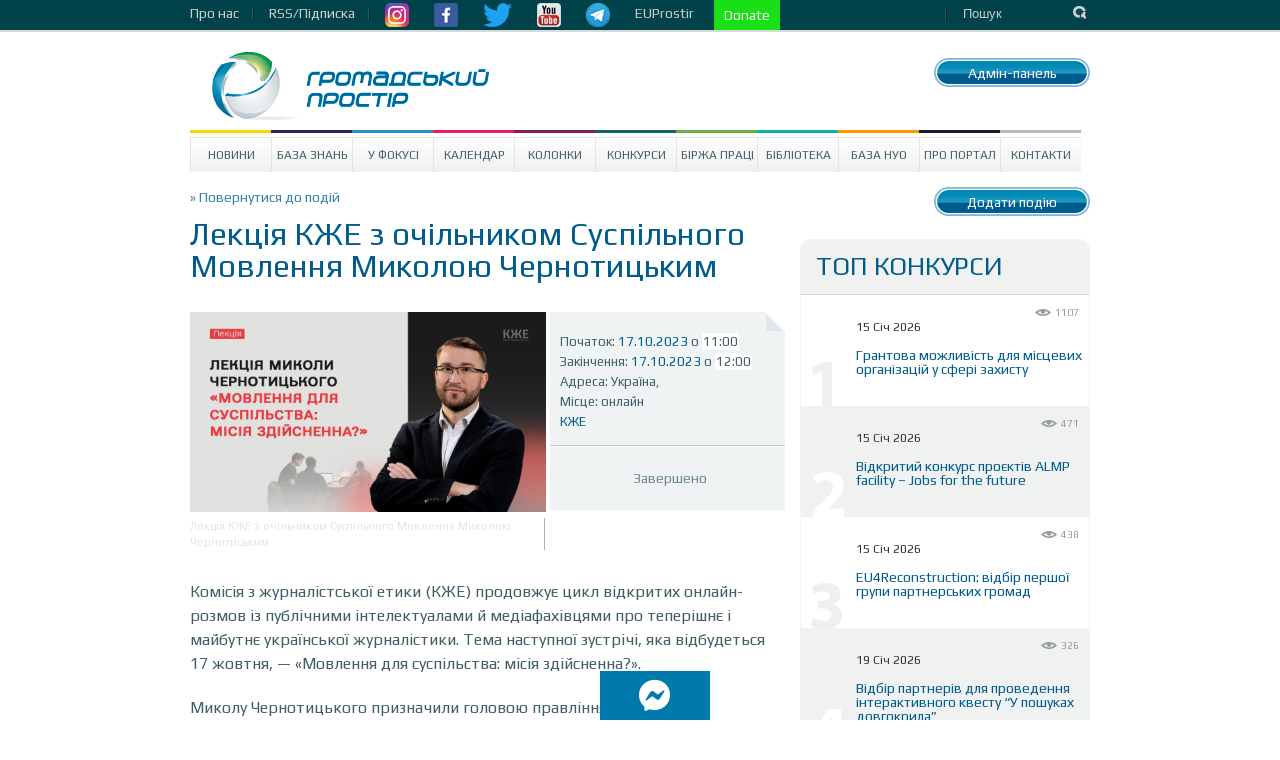

--- FILE ---
content_type: text/html; charset=UTF-8
request_url: https://www.prostir.ua/event/lektsiya-kzhe-z-ochilnykom-suspilnoho-movlennya-mykoloyu-chernotytskym/?next_page_f=1
body_size: 12814
content:
<!DOCTYPE html>
<!--[if IE 6]>
<html id="ie6" lang="uk">
<![endif]-->
<!--[if IE 7]>
<html id="ie7" lang="uk">
<![endif]-->
<!--[if IE 8]>
<html id="ie8" lang="uk">
<![endif]-->
<!--[if !(IE 6) | !(IE 7) | !(IE 8)  ]><!-->
<html lang="uk" xmlns="http://www.w3.org/1999/html">
<!--<![endif]-->
<head>
    <style type="text/css">
        div.article_text a {text-decoration: underline !important; color: #4286f4 !important;}
        div.subscriber a.subscribe_but {text-decoration: none !important; color: #ffffff !important;}

        nav.very-top-menu ul ul {
            display: none;
        }

        nav.very-top-menu ul li:hover > ul {
            display: block;
        }

        nav.very-top-menu ul:first-child {
            list-style: none;
            position: relative;
            display: inline-table;
            padding: 0;
            margin: 0;
            height: 30px;
            line-height: 26px;
        }

        nav.very-top-menu ul:after {
            content: "";
            clear: both;
            display: block;
        }

        nav.very-top-menu ul li {
            float: left;
            height: 30px;
        }

        nav.very-top-menu ul li:hover {
        }

        nav.very-top-menu ul li:hover a {
            color: #fff;
        }

        nav.very-top-menu ul li a {
            display: block;
            padding: 0;
            color: #cbcbcf;
            text-decoration: none;
            padding-right: 15px;
        }

        nav.very-top-menu ul ul {
            background: #04424b;
            position: absolute;
            padding: 0;
            top: 100%;
            border-bottom-left-radius: 5px;
            border-bottom-right-radius: 5px;
            border-top: 1px solid #043941;
        }

        nav.very-top-menu ul ul li {
            float: none;
            position: relative;
            list-style: none;
        }

        nav.very-top-menu ul ul li a {
            color: #fff;
            padding-left: 15px;
            padding-right: 15px;
        }

        nav.very-top-menu ul ul li a:hover {
            background: #215761;
        }

        .inswrapper {
        /*    height: 32px !important; */
            clear: both;
        }

        .toplineleft {
            height: 32px !important;
            margin-bottom: 0 !important;
            margin-top: 0 !important;
        }

        .toplinewrap {
            height: 32px !important;
        }
    </style>
<!--</head>
<html xmlns="http://www.w3.org/1999/xhtml" xml:lang="ru" lang="ru">
<head> -->


    <meta http-equiv="content-type" content="text/html; charset=utf-8"/>
    <meta name="keywords" content=""/>
    <meta name="description" content=""/>
    <title>Лекція КЖЕ з очільником Суспільного Мовлення Миколою Чернотицьким | Громадський Простір</title>
        
<meta name="twitter:card" content="summary_large_image">
<meta name="twitter:site" content="@ProstirUa">
<meta name="twitter:title" content="Лекція КЖЕ з очільником Суспільного Мовлення Миколою Чернотицьким">
<meta name="twitter:image" content="https://www.prostir.ua/wp-content/uploads/2023/10/YouTube_Лекція-Миколи-Чернотицького.png">

<meta property="og:image" content="https://www.prostir.ua/wp-content/uploads/2023/10/YouTube_Лекція-Миколи-Чернотицького.png" />		



<!-- Google Tag Manager -->
<script>(function(w,d,s,l,i){w[l]=w[l]||[];w[l].push({'gtm.start':
new Date().getTime(),event:'gtm.js'});var f=d.getElementsByTagName(s)[0],
j=d.createElement(s),dl=l!='dataLayer'?'&l='+l:'';j.async=true;j.src=
'https://www.googletagmanager.com/gtm.js?id='+i+dl;f.parentNode.insertBefore(j,f);
})(window,document,'script','dataLayer','GTM-NS2MSBG');</script>
<!-- End Google Tag Manager -->

        
        
    <link rel="icon" type="image/png" href="/favicon.png" />
    <script src="https://www.prostir.ua/wp-content/themes/prostir/js/modernizr-2.6.2.min.js" type="text/javascript"></script>
    <script type="text/javascript">
        var oneall_subdomain = 'prostir';
        var oneall_js_protocol = (("https:" == document.location.protocol) ? "https" : "http");
        document.write(unescape("%3Cscript src='" + oneall_js_protocol + "://" + oneall_subdomain + ".api.oneall.com/socialize/library.js' type='text/javascript'%3E%3C/script%3E"));
    </script>
    <link rel="stylesheet" type="text/css" href="https://www.prostir.ua/wp-content/themes/prostir/css/normalize.css"/>
    <link rel="stylesheet" type="text/css" href="https://www.prostir.ua/wp-content/themes/prostir/css/dd.css"/>
    <link rel="stylesheet" type="text/css" href="https://www.prostir.ua/wp-content/themes/prostir/css/jquery.jscrollpane.css"/>
    <link rel="stylesheet" type="text/css" media="screen" href="https://www.prostir.ua/wp-content/themes/prostir/css/style.css?v=1.2.2.5"/>
    <link rel="stylesheet" type="text/css" media="screen" href="https://www.prostir.ua/wp-content/themes/prostir/css/slider.css"/>
    <link rel="stylesheet" type="text/css" media="screen" href="https://www.prostir.ua/wp-content/themes/prostir/css/social-likes_flat.css"/>
    <!--[if !IE]>
    <link rel="stylesheet" type="text/css" href="https://www.prostir.ua/wp-content/themes/prostir/css/iestyle.css"/>
    <![endif]-->
    <script src="https://www.prostir.ua/wp-content/themes/prostir/js/jquery-1.8.2.min.js" type="text/javascript"></script>
    <script src="https://www.prostir.ua/wp-content/themes/prostir/js/jquery.dd.min.js" type="text/javascript"></script>
    <script src="https://www.prostir.ua/wp-content/themes/prostir/js/jquery.nivo.slider.js" type="text/javascript"></script>
    <script src="https://www.prostir.ua/wp-content/themes/prostir/js/jquery.mousewheel.js" type="text/javascript"></script>
    <script src="https://www.prostir.ua/wp-content/themes/prostir/js/jquery.jscrollpane.min.js" type="text/javascript"></script>
    <script src="https://www.prostir.ua/wp-content/themes/prostir/js/social-likes.min.js" type="text/javascript"></script>

    <link rel="profile" href="https://gmpg.org/xfn/11" />

   
    <!--[if lt IE 9]>
    <script src="https://www.prostir.ua/wp-content/themes/prostir/js/html5.js" type="text/javascript"></script>
    <![endif]-->
    <link rel="alternate" type="application/rss+xml" title="Громадський Простір &raquo; Лекція КЖЕ з очільником Суспільного Мовлення Миколою Чернотицьким Канал коментарів" href="https://www.prostir.ua/event/lektsiya-kzhe-z-ochilnykom-suspilnoho-movlennya-mykoloyu-chernotytskym/feed/" />
<link rel="stylesheet" type="text/css" href="https://www.prostir.ua/wp-content/plugins/livarava-slider/skins/default/skin.css?v=1.1" media="screen" /><link rel='stylesheet' id='jquery-ui-1.8.23.custom-css'  href='https://www.prostir.ua/wp-content/themes/prostir/jquery-ui-theme/jquery-ui-1.8.23.custom.css?ver=1.0' type='text/css' media='all' />
<link rel='stylesheet' id='css_standard-css'  href='https://www.prostir.ua/wp-content/themes/prostir/style_standard.css?ver=1.0' type='text/css' media='all' />
<link rel='stylesheet' id='tribe-debugger-css'  href='https://www.prostir.ua/wp-content/plugins/prostir-calendar/resources/debugger.css?ver=4.0.1' type='text/css' media='all' />
<link rel='stylesheet' id='tribe-events-calendar-style-css'  href='https://www.prostir.ua/wp-content/themes/prostir/events/events.css?ver=4.0.1' type='text/css' media='all' />
<link rel='stylesheet' id='disqus_rcw-css'  href='https://www.prostir.ua/wp-content/plugins/disqus-recent-comments-widget/disqus_rcw.css?ver=4.0.1' type='text/css' media='all' />
<link rel='stylesheet' id='facebook-login-css'  href='https://www.prostir.ua/wp-content/plugins/wp-facebook-login/public/css/facebook-login.css?ver=1.2.3' type='text/css' media='all' />
<script type='text/javascript' src='https://www.prostir.ua/wp-includes/js/jquery/jquery.js?ver=1.11.1'></script>
<script type='text/javascript' src='https://www.prostir.ua/wp-includes/js/jquery/jquery-migrate.js?ver=1.2.1'></script>
<script type='text/javascript' src='https://www.prostir.ua/wp-content/themes/prostir/js/home.js?ver=4.0.1'></script>
<script type='text/javascript' src='https://www.prostir.ua/wp-content/themes/prostir/js/decorate.js?v=1.1.1&#038;ver=4.0.1'></script>
<script type='text/javascript' src='https://www.prostir.ua/wp-content/plugins/prostir-calendar/resources/jquery.pjax.js?ver=4.0.1'></script>
<script type='text/javascript' src='https://www.prostir.ua/wp-content/plugins/prostir-calendar/resources/events.js?ver=4.0.1'></script>
<script type='text/javascript'>
/* <![CDATA[ */
var fbl = {"ajaxurl":"https:\/\/www.prostir.ua\/wp-admin\/admin-ajax.php","site_url":"https:\/\/www.prostir.ua","scopes":"email,public_profile","appId":"354445381713467","l18n":{"chrome_ios_alert":"Please login into facebook and then click connect button again"}};
/* ]]> */
</script>
<script type='text/javascript' src='https://www.prostir.ua/wp-content/plugins/wp-facebook-login/public/js/facebook-login.js?ver=1.2.3'></script>
<script type='text/javascript' src='https://www.prostir.ua/wp-content/plugins/livarava-slider/lib/jquery-mousewheel/jquery.mousewheel.min.js?ver=1.4.5'></script>
<script type='text/javascript' src='https://www.prostir.ua/wp-content/plugins/livarava-slider/lib/slidedeck.jquery.js?ver=1.4.5'></script>
<link rel="EditURI" type="application/rsd+xml" title="RSD" href="https://www.prostir.ua/xmlrpc.php?rsd" />
<link rel="wlwmanifest" type="application/wlwmanifest+xml" href="https://www.prostir.ua/wp-includes/wlwmanifest.xml" /> 
<link rel='prev' title='“Академія адвокації” для ВПО Дніпропетровської, Волинської та Рівненської областей' href='https://www.prostir.ua/event/akademiya-advokatsiji-dlya-vpo-dnipropetrovskoji-volynskoji-ta-rivnenskoji-oblastej/' />
<link rel='next' title='Презентація інтерактивного квесту по новоствореному культурно-пізнавальному маршруту «Скарби Глинян» для трьох груп школярів' href='https://www.prostir.ua/event/prezentatsiya-interaktyvnoho-kvestu-po-novostvorenomu-kulturno-piznavalnomu-marshrutu-skarby-hlynyan-dlya-troh-hrup-shkolyariv/' />
<meta name="generator" content="WordPress 4.0.1" />
<link rel='canonical' href='https://www.prostir.ua/event/lektsiya-kzhe-z-ochilnykom-suspilnoho-movlennya-mykoloyu-chernotytskym/' />
<link rel='shortlink' href='https://www.prostir.ua/?p=488456' />
<link type="text/css" rel="stylesheet" href="https://www.prostir.ua/wp-content/plugins/simple-pull-quote/css/simple-pull-quote.css" />
<link rel="dns-prefetch" href="//connect.facebook.net" />

<!-- Start Of Script Generated By WP-PostViews -->
<script type="text/javascript">
/* <![CDATA[ */
jQuery.ajax({type:'GET',url:'https://www.prostir.ua/wp-admin/admin-ajax.php',data:'postviews_id=488456&action=postviews',cache:false});/* ]]> */
</script>
<!-- End Of Script Generated By WP-PostViews -->
<style type="text/css" media="screen">body{position:relative}#dynamic-to-top{display:none;overflow:hidden;width:auto;z-index:90;position:fixed;bottom:20px;right:20px;top:auto;left:auto;font-family:sans-serif;font-size:1em;color:#fff;text-decoration:none;padding:17px 16px;border:1px solid #000;background:#272727;-webkit-background-origin:border;-moz-background-origin:border;-icab-background-origin:border;-khtml-background-origin:border;-o-background-origin:border;background-origin:border;-webkit-background-clip:padding-box;-moz-background-clip:padding-box;-icab-background-clip:padding-box;-khtml-background-clip:padding-box;-o-background-clip:padding-box;background-clip:padding-box;-webkit-box-shadow:0 1px 3px rgba( 0, 0, 0, 0.4 ), inset 0 0 0 1px rgba( 0, 0, 0, 0.2 ), inset 0 1px 0 rgba( 255, 255, 255, .4 ), inset 0 10px 10px rgba( 255, 255, 255, .1 );-ms-box-shadow:0 1px 3px rgba( 0, 0, 0, 0.4 ), inset 0 0 0 1px rgba( 0, 0, 0, 0.2 ), inset 0 1px 0 rgba( 255, 255, 255, .4 ), inset 0 10px 10px rgba( 255, 255, 255, .1 );-moz-box-shadow:0 1px 3px rgba( 0, 0, 0, 0.4 ), inset 0 0 0 1px rgba( 0, 0, 0, 0.2 ), inset 0 1px 0 rgba( 255, 255, 255, .4 ), inset 0 10px 10px rgba( 255, 255, 255, .1 );-o-box-shadow:0 1px 3px rgba( 0, 0, 0, 0.4 ), inset 0 0 0 1px rgba( 0, 0, 0, 0.2 ), inset 0 1px 0 rgba( 255, 255, 255, .4 ), inset 0 10px 10px rgba( 255, 255, 255, .1 );-khtml-box-shadow:0 1px 3px rgba( 0, 0, 0, 0.4 ), inset 0 0 0 1px rgba( 0, 0, 0, 0.2 ), inset 0 1px 0 rgba( 255, 255, 255, .4 ), inset 0 10px 10px rgba( 255, 255, 255, .1 );-icab-box-shadow:0 1px 3px rgba( 0, 0, 0, 0.4 ), inset 0 0 0 1px rgba( 0, 0, 0, 0.2 ), inset 0 1px 0 rgba( 255, 255, 255, .4 ), inset 0 10px 10px rgba( 255, 255, 255, .1 );box-shadow:0 1px 3px rgba( 0, 0, 0, 0.4 ), inset 0 0 0 1px rgba( 0, 0, 0, 0.2 ), inset 0 1px 0 rgba( 255, 255, 255, .4 ), inset 0 10px 10px rgba( 255, 255, 255, .1 );-webkit-border-radius:30px;-moz-border-radius:30px;-icab-border-radius:30px;-khtml-border-radius:30px;border-radius:30px}#dynamic-to-top:hover{background:#4e9c9c;background:#272727 -webkit-gradient( linear, 0% 0%, 0% 100%, from( rgba( 255, 255, 255, .2 ) ), to( rgba( 0, 0, 0, 0 ) ) );background:#272727 -webkit-linear-gradient( top, rgba( 255, 255, 255, .2 ), rgba( 0, 0, 0, 0 ) );background:#272727 -khtml-linear-gradient( top, rgba( 255, 255, 255, .2 ), rgba( 0, 0, 0, 0 ) );background:#272727 -moz-linear-gradient( top, rgba( 255, 255, 255, .2 ), rgba( 0, 0, 0, 0 ) );background:#272727 -o-linear-gradient( top, rgba( 255, 255, 255, .2 ), rgba( 0, 0, 0, 0 ) );background:#272727 -ms-linear-gradient( top, rgba( 255, 255, 255, .2 ), rgba( 0, 0, 0, 0 ) );background:#272727 -icab-linear-gradient( top, rgba( 255, 255, 255, .2 ), rgba( 0, 0, 0, 0 ) );background:#272727 linear-gradient( top, rgba( 255, 255, 255, .2 ), rgba( 0, 0, 0, 0 ) );cursor:pointer}#dynamic-to-top:active{background:#272727;background:#272727 -webkit-gradient( linear, 0% 0%, 0% 100%, from( rgba( 0, 0, 0, .3 ) ), to( rgba( 0, 0, 0, 0 ) ) );background:#272727 -webkit-linear-gradient( top, rgba( 0, 0, 0, .1 ), rgba( 0, 0, 0, 0 ) );background:#272727 -moz-linear-gradient( top, rgba( 0, 0, 0, .1 ), rgba( 0, 0, 0, 0 ) );background:#272727 -khtml-linear-gradient( top, rgba( 0, 0, 0, .1 ), rgba( 0, 0, 0, 0 ) );background:#272727 -o-linear-gradient( top, rgba( 0, 0, 0, .1 ), rgba( 0, 0, 0, 0 ) );background:#272727 -ms-linear-gradient( top, rgba( 0, 0, 0, .1 ), rgba( 0, 0, 0, 0 ) );background:#272727 -icab-linear-gradient( top, rgba( 0, 0, 0, .1 ), rgba( 0, 0, 0, 0 ) );background:#272727 linear-gradient( top, rgba( 0, 0, 0, .1 ), rgba( 0, 0, 0, 0 ) )}#dynamic-to-top,#dynamic-to-top:active,#dynamic-to-top:focus,#dynamic-to-top:hover{outline:none}#dynamic-to-top span{display:block;overflow:hidden;width:14px;height:12px;background:url( https://www.prostir.ua/wp-content/plugins/dynamic-to-top/css/images/up.png )no-repeat center center}</style>


    <!-- Bootstrap CSS -->
    <link rel="stylesheet" href="/css/bootstrap-grid.min.css">
    <link rel="stylesheet" href="https://use.fontawesome.com/releases/v5.10.0/css/all.css">
    <link rel="stylesheet" href="https://use.fontawesome.com/releases/v5.10.0/css/v4-shims.css">

    </head>

<body>

<!-- Google Tag Manager (noscript) -->
<noscript><iframe src="https://www.googletagmanager.com/ns.html?id=GTM-NS2MSBG"
height="0" width="0" style="display:none;visibility:hidden"></iframe></noscript>
<!-- End Google Tag Manager (noscript) -->

<div id="fb-root"></div>
<script>(function(d, s, id) {
  var js, fjs = d.getElementsByTagName(s)[0];
  if (d.getElementById(id)) return;
  js = d.createElement(s); js.id = id;
  js.src = "//connect.facebook.net/uk_UA/sdk.js#xfbml=1&version=v2.12";
  fjs.parentNode.insertBefore(js, fjs);
}(document, 'script', 'facebook-jssdk'));</script>




<div class="toplinewrap">
     
    <link href="https://fonts.googleapis.com/css?family=Ubuntu|Ubuntu+Condensed|Play" rel="stylesheet">
    <style>
body, p, a {
    font-family: 'Play', sans-serif !important;
}
h1 {
    font-family: 'Play', sans-serif !important; font-weight: normal;
}
h2, h3, h4 {
    font-family: 'Play', sans-serif !important; font-weight: normal;
}
.main .section .article h1 { font-size: 32px; line-height: 32px; }
.main .article .article_text { font-size: 16px; }
.disqus_rcw_thread_title, .sidebar_in_focus .gsinner h3 a {
    font-family: 'Ubuntu Condensed', sans-serif !important; font-size: 16px; line-height: 16px; font-weight: normal;
}
.disqus_rcw_comment_actual_wrapper a {
    font-style: normal; color: #666; font-size: 13px; line-height: 14px;
}
.zone #news ul.posts_vertical li.post div.post_info .post_title { font-size: 20px; line-height: 20px; font-weight: normal; }
    </style>
    <div class="inswrapper">
        <div class="toplineleft">
            <nav class="very-top-menu">
                <ul>
                    <li>
                        <a href="https://www.prostir.ua/about-us" class="tllink">Про нас</a>
                        <ul>
                            <li><a href="https://www.prostir.ua/redaktsijna-polityka/">Інформаційна політика</a></li>
                            <li><a href="https://www.prostir.ua/zvity/">Звіти організації</a></li>
                            <li><a href="https://www.prostir.ua/vidhuky/">Відгуки</a></li>
                            <li><a href="https://www.prostir.ua/partnery/">Партнери</a></li>
                            <li><a href="https://www.prostir.ua/komanda/">Команда</a></li>
                        </ul>
                    </li>
                    <li>
                        <a href="https://www.prostir.ua/rssfeed/" class="tllink">RSS/Підписка</a>
                    </li>
                    <li>
                        <a href="https://www.instagram.com/prostirua/" class="tlimglink"><img
                                src="https://www.prostir.ua/wp-content/themes/prostir/images/instagram_color.png"/></a>
                        <a href="https://www.facebook.com/CivicUA" class="tlimglink"><img
                                src="https://www.prostir.ua/wp-content/themes/prostir/images/facebook_color.png"/></a>
                        <a href="https://twitter.com/ProstirUa" class="tlimglink"><img
                                src="https://www.prostir.ua/wp-content/themes/prostir/images/twitter_color.png"/></a>
                        <a href="https://www.youtube.com/user/ProstirUA" class="tlimglink"><img
                                src="https://www.prostir.ua/wp-content/themes/prostir/images/youtube_color.png"/></a>
                        <a href="https://t.me/prostirua" class="tlimglink"><img
                                    src="https://www.prostir.ua/wp-content/themes/prostir/images/tg.png"/></a>
                    </li>
		    <li>
                        <a href="https://euprostir.org.ua" class="">EUProstir</a>
                    </li>

<li>
    <a id="donate_btn" class="help-us" style="background-color: #19e016; display: none;" href="https://www.liqpay.ua/api/3/checkout?data=eyJ2ZXJzaW9uIjozLCJhY3Rpb24iOiJwYXlkb25hdGUiLCJwdWJsaWNfa2V5IjoiaTE5MDE3MDU4MzYzIiwiYW1vdW50IjoiNTAiLCJjdXJyZW5jeSI6IlVBSCIsImRlc2NyaXB0aW9uIjoi0J%2FQvtC20LXRgNGC0LLQsCDQvdCwINGB0YLQsNGC0YPRgtC90YMg0LTRltGP0LvRjNC90ZbRgdGC0YwiLCJ0eXBlIjoiZG9uYXRlIiwibGFuZ3VhZ2UiOiJ1ayJ9&signature=jR0CJB3SIsb98wgQHGgc9pZ53Kk%3D">Підтримайте Простір!</a>
    <a id="donate_btn" class="help-us" style="background-color: #19e016;" href="https://www.liqpay.ua/api/3/checkout?data=eyJ2ZXJzaW9uIjozLCJhY3Rpb24iOiJwYXlkb25hdGUiLCJhbW91bnQiOiIxMDAiLCJjdXJyZW5jeSI6IlVBSCIsImRlc2NyaXB0aW9uIjoi0J/QvtC20LXRgNGC0LLQsCDQvdCwINGB0YLQsNGC0YPRgtC90YMg0LTRltGP0LvRjNC90ZbRgdGC0YwiLCJwdWJsaWNfa2V5IjoiaTE5MDE3MDU4MzYzIiwibGFuZ3VhZ2UiOiJ1ayJ9&signature=G7LrsfagZ/+brMPm0UIlktTG1IQ="> Donate </a>
</li>

                    <li style="margin-left: 20px;">
    <a href="https://www.prostir.ua/wp-admin/post.php?post=488456&action=edit"><span style="color: transparent;">Бачиш кнопку? :)</span></a>
</li>                    
                    
                </ul>
            </nav>
        </div>
        <div class="toplineright">
            <form action="/" class="topsearch">
                <input type="text" name="s" class="topsearchinput" value="Пошук" onblur="if (this.value == '')
                                        this.value = 'Пошук';"
                       onfocus="if (this.value == 'Пошук')
                                        this.value = ''"/>
                <input class="topsearchsubmit" value="Пошук" type="submit"/>
            </form>
        </div>
        <div class="clear"></div>
    </div>
</div>
<div class="inswrapper">
    <!--content-->
    <div class="content indexpage">
        <div class="header">
            <div class="logo">
                <a href="/"><img src="https://www.prostir.ua/wp-content/themes/prostir/images/logo.jpg"/></a>
            </div>
            <div class="authblock">
                <div class="add_news add_news_top"><a class="linkbutton color_news" href="https://www.prostir.ua/wp-admin/profile.php" >Адмін-панель</a></div>
                            </div>
            <div style="float: right; margin-right: 20px; margin-top: 20px;">
                            </div>
            <div class="clear"></div>
        </div>
        <div class="menu-prostir_top_menu-container"><ul id="menu-prostir_top_menu" class="menu"><li id="menu-item-176" class="menu-item menu-item-type-taxonomy menu-item-object-category menu-item-has-children menu-item-176"><a href="https://www.prostir.ua/category/news/">Новини</a>
<ul class="sub-menu">
	<li id="menu-item-288" class="menu-item menu-item-type-taxonomy menu-item-object-category menu-item-288"><a href="https://www.prostir.ua/category/temy_activities/">Тематичні напрями діяльності</a></li>
	<li id="menu-item-282" class="menu-item menu-item-type-taxonomy menu-item-object-category menu-item-282"><a href="https://www.prostir.ua/category/regions/">Регіони</a></li>
	<li id="menu-item-299" class="menu-item menu-item-type-taxonomy menu-item-object-category menu-item-299"><a href="https://www.prostir.ua/category/focus/articles/">Статті</a></li>
	<li id="menu-item-296" class="menu-item menu-item-type-taxonomy menu-item-object-category menu-item-296"><a href="https://www.prostir.ua/category/document_types/comment/">Коментарі</a></li>
	<li id="menu-item-290" class="menu-item menu-item-type-taxonomy menu-item-object-category menu-item-290"><a href="https://www.prostir.ua/category/temy_activities/robota-z-moloddyu/">Робота з молоддю</a></li>
	<li id="menu-item-289" class="menu-item menu-item-type-taxonomy menu-item-object-category menu-item-289"><a href="https://www.prostir.ua/category/temy_activities/osvityanska-diyalnist/">Освітянська діяльність</a></li>
	<li id="menu-item-298" class="menu-item menu-item-type-taxonomy menu-item-object-category menu-item-298"><a href="https://www.prostir.ua/category/focus/reviews/">Огляди</a></li>
	<li id="menu-item-297" class="menu-item menu-item-type-taxonomy menu-item-object-category menu-item-297"><a href="https://www.prostir.ua/category/document_types/research/">Дослідження</a></li>
	<li id="menu-item-287" class="menu-item menu-item-type-taxonomy menu-item-object-category menu-item-287"><a href="https://www.prostir.ua/category/regions/odesa/">Одеса</a></li>
	<li id="menu-item-293" class="menu-item menu-item-type-taxonomy menu-item-object-category menu-item-293"><a href="https://www.prostir.ua/category/document_types/">Типи видань</a></li>
	<li id="menu-item-292" class="menu-item menu-item-type-taxonomy menu-item-object-category menu-item-292"><a href="https://www.prostir.ua/category/temy_activities/sotsialnyj-zahyst/">Соціальний захист</a></li>
	<li id="menu-item-283" class="menu-item menu-item-type-taxonomy menu-item-object-category menu-item-283"><a href="https://www.prostir.ua/category/regions/kyjiv/">Київ</a></li>
	<li id="menu-item-286" class="menu-item menu-item-type-taxonomy menu-item-object-category menu-item-286"><a href="https://www.prostir.ua/category/regions/lviv/">Львів</a></li>
</ul>
</li>
<li id="menu-item-57087" class="menu-item menu-item-type-custom menu-item-object-custom menu-item-57087"><a href="https://www.prostir.ua/category/kb/">База знань</a></li>
<li id="menu-item-174" class="menu-item menu-item-type-taxonomy menu-item-object-category menu-item-has-children menu-item-174"><a href="https://www.prostir.ua/category/focus/">У Фокусі</a>
<ul class="sub-menu">
	<li id="menu-item-280" class="menu-item menu-item-type-taxonomy menu-item-object-category menu-item-280"><a href="https://www.prostir.ua/category/focus/articles/">Статті</a></li>
	<li id="menu-item-278" class="menu-item menu-item-type-taxonomy menu-item-object-category menu-item-278"><a href="https://www.prostir.ua/category/document_types/comment/">Коментарі</a></li>
	<li id="menu-item-279" class="menu-item menu-item-type-taxonomy menu-item-object-category menu-item-279"><a href="https://www.prostir.ua/category/focus/reviews/">Огляди</a></li>
</ul>
</li>
<li id="menu-item-315" class="menu-item menu-item-type-custom menu-item-object-custom menu-item-315"><a href="/events/majbutnya/">Календар</a></li>
<li id="menu-item-178" class="menu-item menu-item-type-taxonomy menu-item-object-category menu-item-178"><a href="https://www.prostir.ua/category/blogs/">Колонки</a></li>
<li id="menu-item-175" class="menu-item menu-item-type-taxonomy menu-item-object-category menu-item-175"><a href="https://www.prostir.ua/category/grants/">Конкурси</a></li>
<li id="menu-item-242" class="menu-item menu-item-type-taxonomy menu-item-object-category menu-item-242"><a href="https://www.prostir.ua/category/jobs/">Біржа праці</a></li>
<li id="menu-item-179" class="menu-item menu-item-type-taxonomy menu-item-object-category menu-item-179"><a href="https://www.prostir.ua/category/library/">Бібліотека</a></li>
<li id="menu-item-271" class="menu-item menu-item-type-taxonomy menu-item-object-category menu-item-271"><a href="https://www.prostir.ua/category/ngo/">База НУО</a></li>
<li id="menu-item-182" class="menu-item menu-item-type-post_type menu-item-object-page menu-item-182"><a href="https://www.prostir.ua/about/">Про портал</a></li>
<li id="menu-item-208" class="menu-item menu-item-type-post_type menu-item-object-page menu-item-208"><a href="https://www.prostir.ua/kontakty/">Контакти</a></li>
</ul></div>


<div class="main">
    <div class="section">
        <div class="info-block">
            <p class="article_info">
                <span class="back"><a href="https://www.prostir.ua/events/"> &raquo; Повернутися до подій </a></span>				

            </p>
            <p class="article_social" style="display: none;">
                <a href="#" class="vk_ico">VK</a>
                <a href="#" class="facebook_ico">facebook</a>
                <a href="#" class="twitter_ico">twitter</a>
                <a href="#" class="googleplus_ico">google+</a>
                <a href="#" class="print_ico">печать</a>
            </p>
        </div>
        <div class="clear"></div>
        <div class="category_title focus"></div>

       <div class="article event_info">

                        
                <h1>Лекція КЖЕ з очільником Суспільного Мовлення Миколою Чернотицьким</h1>
                
                <div class="article_description">
    <div class="desc_letter">
        <div class="letter_top">
            <p>Початок: <a href="#">17.10.2023</a> о <span class="event_time">11:00</span><br/>Закінчення: <a href="#">17.10.2023</a> о <span class="event_time">12:00</span><br/>Адреса: 
			
	
				
	
				
		Україна,  	
<br/>                                Місце:
                                 
                                    онлайн                                </br><a href="https://cje.org.ua/">КЖЕ</a> 
                                                                               
            </p>
        </div>
<style>
a.addGC {
	border-radius: 10px;
    	-moz-border-radius: 10px;
    	-webkit-border-radius: 10px;
	background-color: #005c8c; 
	color: #ffffff !important; 
	display: block; 
	padding: 10px;
	text-decoration: none;
}
a.addGC:hover {
	background-color: #207cac;
	text-decoration: none !important;
}
</style>
        <div class="letter_bottom">
            <p style="text-align: center;">Завершено</p>	
        </div>
    </div>
    <figure class="article_img">
                    <img width="356" height="200" src="https://www.prostir.ua/wp-content/uploads/2023/10/YouTube_Лекція-Миколи-Чернотицького-1024x576.png" class="attachment-356x500 wp-post-image" alt="YouTube_Лекція Миколи Чернотицького" />                <figcaption>
            Лекція КЖЕ з очільником Суспільного Мовлення Миколою Чернотицьким        </figcaption>
    </figure>
</div>

<div class="article_text">
    <div class="entry">    
        <div class="summary"><p>Комісія з журналістської етики (КЖЕ) продовжує цикл відкритих онлайн-розмов із публічними інтелектуалами й медіафахівцями про теперішнє і майбутнє української журналістики. Тема наступної зустрічі, яка відбудеться 17 жовтня, — «Мовлення для суспільства: місія здійсненна?». </p>
<p>Миколу Чернотицького призначили головою правління «Суспільного Мовлення» у 2021 році. Він працює з командою у 4500 співробітників, які тримають українців у курсі останніх подій. Зараз «Суспільне Мовлення» — найбільше незалежне медіа в Україні, до якого входять загальнонаціональні телеканали «Перший» і Суспільне Культура й канали «Суспільного радіо» (Українське радіо, Радіо Промінь, Радіо Культура), а також понад 20 регіональних телерадіокомпаній. </p>
<p>З початку повномасштабного вторгнення Суспільне зіткнулося з новими викликами, на які потрібно було оперативно реагувати. Ми запитаємо в Миколи Чернотицького: </p>
<ul>
<li>як після 24 лютого 2022 року змінилось Суспільне; </li>
<li>як медіа продовжує мовлення, попри труднощі й ризики; </li>
<li>як команда співпрацює з європейськими суспільними мовниками. </li>
</ul>
<p>Подію модеруватиме Андрій Куликов, голова Комісії з журналістської етики. </p>
<p>Зустріч проходитиме в форматі живої розмови. До неї можуть приєднатись як медійники, так й інші зацікавлені. </p>
<p><strong><a href="https://forms.gle/vgoWJF3K5ombLTye8" target="_blank">Реєстрація обов’язкова</a></strong></p>
<p>Лінк з доступом ви отримаєте на пошту.</p>
</div>
        <script type="text/javascript">
            if(jQuery){
            jQuery(function(){
            jQuery(".wpuf_customs").remove();
            });
            }
        </script>
    </div>
</div>




<div style="clear:both"></div>
                        </div><!-- post -->
       

        
<div id="disqus_thread">
    </div>

    </div>

    <div class="sidebar">
        <p class="add_news">
    <a class="linkbutton color_calendar" href="https://www.prostir.ua/wp-login.php" >Додати подію</a></p>
<div id='calendar-sidebar-rating' class="rating_news"><h2 class="sbtitle">ТОП КОНКУРСИ</h2>
    <div class="ratingNews_block rating_color1         rate1">
        <div class="ratingNews_desc">

                            <span class="views">
                    1107                </span>
                       
            <p class="date">
                15 Січ 2026                
            </p>
            <p class="ratedesc">
                <a href="https://www.prostir.ua/?grants=hrantova-mozhlyvist-dlya-mistsevyh-orhanizatsij-u-sferi-zahystu"                   
                   title="Грантова можливість для місцевих організацій у сфері захисту">Грантова можливість для місцевих організацій у сфері захисту                </a> 
            </p>


            <p class="messages_cloud">
                                
            </p>
                        
            

                            <div class="post_info">
                



                                




                </p>
                            </div>
            <div class="clear"></div>
        </div>
    </div>
    
    <div class="ratingNews_block rating_color2         rate2">
        <div class="ratingNews_desc">

                            <span class="views">
                    471                </span>
                       
            <p class="date">
                15 Січ 2026                
            </p>
            <p class="ratedesc">
                <a href="https://www.prostir.ua/?grants=vidkrytyj-konkurs-projektiv-almp-facility-jobs-for-the-future"                   
                   title="Відкритий конкурс проєктів ALMP facility &#8211; Jobs for the future">Відкритий конкурс проєктів ALMP facility &#8211; Jobs for the future                </a> 
            </p>


            <p class="messages_cloud">
                                
            </p>
                        
            

                            <div class="post_info">
                



                                




                </p>
                            </div>
            <div class="clear"></div>
        </div>
    </div>
    
    <div class="ratingNews_block rating_color1         rate3">
        <div class="ratingNews_desc">

                            <span class="views">
                    438                </span>
                       
            <p class="date">
                15 Січ 2026                
            </p>
            <p class="ratedesc">
                <a href="https://www.prostir.ua/?grants=eu4reconstruction-oholoshuje-pro-pochatok-vidboru-pershoji-hrupy-partnerskyh-hromad"                   
                   title="EU4Reconstruction: відбір першої групи партнерських громад">EU4Reconstruction: відбір першої групи партнерських громад                </a> 
            </p>


            <p class="messages_cloud">
                                
            </p>
                        
            

                            <div class="post_info">
                



                                




                </p>
                            </div>
            <div class="clear"></div>
        </div>
    </div>
    
    <div class="ratingNews_block rating_color2         rate4">
        <div class="ratingNews_desc">

                            <span class="views">
                    326                </span>
                       
            <p class="date">
                19 Січ 2026                
            </p>
            <p class="ratedesc">
                <a href="https://www.prostir.ua/?grants=vidbir-partneriv-dlya-provedennya-interaktyvnoho-kvestu-u-poshukah-dovhokryla"                   
                   title="Відбір партнерів для проведення інтерактивного квесту “У пошуках довгокрила”">Відбір партнерів для проведення інтерактивного квесту “У пошуках довгокрила”                </a> 
            </p>


            <p class="messages_cloud">
                                
            </p>
                        
            

                            <div class="post_info">
                



                                




                </p>
                            </div>
            <div class="clear"></div>
        </div>
    </div>
    
    <div class="ratingNews_block rating_color1         rate5">
        <div class="ratingNews_desc">

                            <span class="views">
                    193                </span>
                       
            <p class="date">
                20 Січ 2026                
            </p>
            <p class="ratedesc">
                <a href="https://www.prostir.ua/?grants=donabir-na-mizhnarodnu-prohramu-train-the-trainer-dlya-ukrajinskyh-zhinok-liderok"                   
                   title="Донабір на міжнародну програму Train the Trainer для українських жінок-лідерок">Донабір на міжнародну програму Train the Trainer для українських жінок-лідерок                </a> 
            </p>


            <p class="messages_cloud">
                                
            </p>
                        
            

                            <div class="post_info">
                



                                




                </p>
                            </div>
            <div class="clear"></div>
        </div>
    </div>
    </div><div class="clear"></div>
<p id="prostirposts-63" class=""><div id='news_sidebar' class="sidebar_in_focus tab-announces"><h2>Новини</h2><div class='tabswrap-ann'>
    <div class="grandssmall  firstgs bordertop          ">
        <div class="gsinner">
            <p class="messages_cloud">
                                
            </p>
                            <figure>
                    <a href="https://www.prostir.ua/?news=vid-shkilnoho-startapu-do-biznes-inkubatora-yak-u-voznesensku-advokuyut-zminy-do-prohramy-pidtrymky-pidpryjemnytstva" title="Від шкільного стартапу до бізнес-інкубатора: як у Вознесенську адвокують зміни до Програми підтримки підприємництва" class="smallimg">
                        <img width="70" height="46" src="https://www.prostir.ua/wp-content/uploads/2026/01/594563154_1155175576824108_2958389905215781553_n-70x46.jpg" class="attachment-cat_post_thumb_sizeprostirposts-63 wp-post-image" alt="Адвокація" />
                    </a>
                </figure>

                                    <h3>
                <a href="https://www.prostir.ua/?news=vid-shkilnoho-startapu-do-biznes-inkubatora-yak-u-voznesensku-advokuyut-zminy-do-prohramy-pidtrymky-pidpryjemnytstva"                   
                   title="Від шкільного стартапу до бізнес-інкубатора: як у Вознесенську адвокують зміни до Програми підтримки підприємництва">Від шкільного стартапу до бізнес-інкубатора: як у Вознесенську адвокують зміни до Програми підтримки підприємництва                </a>     
            </h3>
                            <p class="descin">
                    <p>У Вознесенській громаді завершився активний етап адвокаційної кампанії, спрямованої на трансформацію місцевої [&hellip;]</p>
 
                </p>
            
                            <p>
                


                                


                
                </p>
                            </div>
            <div class="clear"></div>
        </div>

        
    <div class="grandssmall          ">
        <div class="gsinner">
            <p class="messages_cloud">
                                
            </p>
                            <figure>
                    <a href="https://www.prostir.ua/?news=novyj-tyzhden-novi-mozhlyvosti-93-vakansiji-u-hromadskomu-sektori" title="Новий тиждень — нові можливості: 93 вакансії у громадському секторі" class="smallimg">
                        <img width="70" height="39" src="https://www.prostir.ua/wp-content/uploads/2026/01/slider_CS_2026_01_v-3-70x39.png" class="attachment-cat_post_thumb_sizeprostirposts-63 wp-post-image" alt="slider_CS_2026_01_v-3" />
                    </a>
                </figure>

                                    <h3>
                <a href="https://www.prostir.ua/?news=novyj-tyzhden-novi-mozhlyvosti-93-vakansiji-u-hromadskomu-sektori"                   
                   title="Новий тиждень — нові можливості: 93 вакансії у громадському секторі">Новий тиждень — нові можливості: 93 вакансії у громадському секторі                </a>     
            </h3>
                            <p class="descin">
                    <p>Громадський сектор продовжує зростати й відкривати нові можливості для фахівців з різним [&hellip;]</p>
 
                </p>
            
                            <p>
                


                                


                
                </p>
                            </div>
            <div class="clear"></div>
        </div>

        
    <div class="grandssmall          ">
        <div class="gsinner">
            <p class="messages_cloud">
                                
            </p>
                            <figure>
                    <a href="https://www.prostir.ua/?news=33-000-vyjizdiv-volonteriv-nova-ukraine-na-mistsya-udariv-za-ostanni-try-misyatsi" title="33 000+ виїздів волонтерів Nova Ukraine на місця ударів за останні три місяці" class="smallimg">
                        <img width="70" height="51" src="https://www.prostir.ua/wp-content/uploads/2026/01/img_8501_960-e1768823907648-70x51.jpg" class="attachment-cat_post_thumb_sizeprostirposts-63 wp-post-image" alt="img_8501_960" />
                    </a>
                </figure>

                                    <h3>
                <a href="https://www.prostir.ua/?news=33-000-vyjizdiv-volonteriv-nova-ukraine-na-mistsya-udariv-za-ostanni-try-misyatsi"                   
                   title="33 000+ виїздів волонтерів Nova Ukraine на місця ударів за останні три місяці">33 000+ виїздів волонтерів Nova Ukraine на місця ударів за останні три місяці                </a>     
            </h3>
                            <p class="descin">
                    <p>Росія перетворює зиму на зброю: наслідки системних атак на цивільну інфраструктуру За [&hellip;]</p>
 
                </p>
            
                            <p>
                


                                


                
                </p>
                            </div>
            <div class="clear"></div>
        </div>

        
    <div class="grandssmall          ">
        <div class="gsinner">
            <p class="messages_cloud">
                                
            </p>
                            <figure>
                    <a href="https://www.prostir.ua/?news=u-nehvoroschanskij-hromadi-vidkryly-multyfunktsionalnyj-prostir-dlya-ditej-ta-molodi" title="У Нехворощанській громаді відкрили мультифункціональний простір для дітей та молоді" class="smallimg">
                        <img width="70" height="46" src="https://www.prostir.ua/wp-content/uploads/2026/01/dsc3641-1-1_optimized-70x46.jpg" class="attachment-cat_post_thumb_sizeprostirposts-63 wp-post-image" alt="_dsc3641-(1)-(1)_optimized" />
                    </a>
                </figure>

                                    <h3>
                <a href="https://www.prostir.ua/?news=u-nehvoroschanskij-hromadi-vidkryly-multyfunktsionalnyj-prostir-dlya-ditej-ta-molodi"                   
                   title="У Нехворощанській громаді відкрили мультифункціональний простір для дітей та молоді">У Нехворощанській громаді відкрили мультифункціональний простір для дітей та молоді                </a>     
            </h3>
                            <p class="descin">
                    <p>У селі Нехвороща Полтавської області завершено реалізацію проєкту зі створення сучасного мультифункціонального [&hellip;]</p>
 
                </p>
            
                            <p>
                


                                


                
                </p>
                            </div>
            <div class="clear"></div>
        </div>

        
    <div class="grandssmall           borderbottom ">
        <div class="gsinner">
            <p class="messages_cloud">
                                
            </p>
                            <figure>
                    <a href="https://www.prostir.ua/?news=infomedijna-hramotnist-cherez-praktyku-labirynt-ne-virrr-perevirrr-teper-dostupnyj-u-tsyfrovomu-formati" title="Інфомедійна грамотність через практику: Лабіринт «НЕ ВІРРР – ПЕРЕВІРРР» тепер доступний у цифровому форматі" class="smallimg">
                        <img width="70" height="52" src="https://www.prostir.ua/wp-content/uploads/2026/01/1024x765-2-70x52.jpg" class="attachment-cat_post_thumb_sizeprostirposts-63 wp-post-image" alt="1024x765-2 - Maze" />
                    </a>
                </figure>

                                    <h3>
                <a href="https://www.prostir.ua/?news=infomedijna-hramotnist-cherez-praktyku-labirynt-ne-virrr-perevirrr-teper-dostupnyj-u-tsyfrovomu-formati"                   
                   title="Інфомедійна грамотність через практику: Лабіринт «НЕ ВІРРР – ПЕРЕВІРРР» тепер доступний у цифровому форматі">Інфомедійна грамотність через практику: Лабіринт «НЕ ВІРРР – ПЕРЕВІРРР» тепер доступний у цифровому форматі                </a>     
            </h3>
                            <p class="descin">
                    <p>Один із найпопулярніших інтерактивних інструментів з медіаосвіти, Лабіринт медіаграмотності «НЕ ВІРРР – [&hellip;]</p>
 
                </p>
            
                            <p>
                


                                


                
                </p>
                            </div>
            <div class="clear"></div>
        </div>

        </div><div class='imgbordergray'><a class='morelink' href='?next_page_f=2'><img src='https://www.prostir.ua/wp-content/themes/prostir/images/narrowmorebut.jpg'/></a></div></div></p><br />
    </div>
</div>


</div>

</div>



<div class="footer"><div class="infooter" style="width: 960px; margin: 0 auto;">

    <div class="grid_1" style="padding: 24px 10px;">
        <div class="footer-social">
            <a href="https://www.instagram.com/prostirua/"><img src="https://www.prostir.ua/wp-content/themes/prostir/images/footer/instagram-icon.png" alt=""></a>
            <a href="https://www.facebook.com/CivicUA"><img src="https://www.prostir.ua/wp-content/themes/prostir/images/footer/fb-icon.png" alt=""></a>
            <a href="https://twitter.com/ProstirUa"><img src="https://www.prostir.ua/wp-content/themes/prostir/images/footer/twitter-icon.png" alt=""></a>
            <a href="https://www.youtube.com/user/ProstirUA"><img src="https://www.prostir.ua/wp-content/themes/prostir/images/footer/youtube-icon.png" alt=""></a>
            <a href="https://t.me/prostirua"><img src="https://www.prostir.ua/wp-content/themes/prostir/images/footer/telegram-icon.png" alt=""></a>
        </div>
        <div class="footer-fs">
            <form action="//prostir.us9.list-manage.com/subscribe/post?u=c3cb22194c1bd5c9429e9f563&amp;id=4de13956b3" method="post" id="fs-form" name="fs-form" target="_blank">
                <input type="email" name="EMAIL" placeholder="Введіть свій e-mail" style="background-color: transparent; border: 1px solid #3a626c; padding: 5px; width: 200px; margin-top: 10px; text-align: center; color: #cccccc;">
                <a class="fs-button" href="#" onclick="document.getElementById('fs-form').submit(); return false;" style="display: block; width: 212px; text-align: center; background-color: #cccccc; color: #10454b; margin-top: 5px;">Підписатися на розсилку</a>
            </form>
        </div>
        <div class="clear"></div>
    </div>

    <div class="grid_2" style="height: auto; padding-top: 20px;">
    <style>
    .link-delim-dark { border-left: 1px solid #002930; padding-left: 10px !important; }
    .link-delim-light { border-right: 1px solid #3a626c; padding-right: 10px !important; }
    .footerlinks { border-bottom: 1px solid #002930; padding-bottom: 10px; }
    </style>
        <div class="footerlinks">
        <ul style="border: none;">
            <li class="link-delim-light"><a href="/about/" class="">Про портал</a></li>
            
            <li class="link-delim-dark link-delim-light"><a href="/redaktsijna-polityka/" class="">Інформполітика</a></li>
           
            <li class="link-delim-dark link-delim-light"><a href="/kontakty/" class="">Контакти</a></li>
            
            <li class="link-delim-dark"><a href="/sitemap/" class="">Карта сайту</a></li>

        </ul>
            <p style="clear: both; margin-top: 10px;"><a href="/privacy-policy.html">Політика конфіденційності</a> | <a href="/delete-account/">Видалення аккаунту</a></p>
        </div>
        <div class="footerline">
            <div class="title">
                <p>© 2002-2026 Громадський Простір.</p>

                <p>Матеріали на Порталі публікуються на умовах ліцензії <a href="https://creativecommons.org/licenses/by-sa/4.0/deed.uk" target="_blank" style="color: #bbb;">CC BY-SA 4.0 International</a>,<br>якщо в конкретній публікації не зазначено інакше.</p>

                <p>Портал "Громадський Простір" <a style="color: #999999;" href="https://www.prostir.ua" class="">https://www.prostir.ua </a></p>

                <div class="clear"></div>
            </div>
        </div>
    </div>
</div></div>


    <style>
        #messengers {
            position: fixed;
            bottom: 0;
            font-size: 2rem;
            abackground-color: #ffffff;
            z-index: 1001;
            text-align: center;
        }
        #modal-messengers {
            font-size: 1.5rem;
        }
        #messengers i, #modal-messengers i {
            padding: .5rem;
            color: #ffffff;
        }
        #messengers .m-messenger, #modal-messengers .m-messenger {
            background-color: #007aad;
        }
        #messengers .m-email, #modal-messengers .m-email {
            background-color: #009b52;
        }
        #messengers .m-phone {
            background-color: #25d366;
        }
        #messengers a {
            display: block;
            width: 100%;
            height: 100%;
        }
        #messengers .col:hover, #modal-messengers .col:hover {
            opacity: .8;
        }
        /*
        #messengers, #messengers::after, #messengers::before, #messengers *, #messengers *::after, #messengers *::before {
            box-sizing: border-box;
        }
         */

    </style>
    <div id="messengers" class="container-fluid text-center">
        <div class="row justify-content-center">

            <div class="col col-sm-2 col-lg-1 m-messenger p-0"><a href="https://m.me/CivicUA"><i
                            class="fab fa-facebook-messenger"></i></a>
            </div>

            <div class="col col-sm-2 col-lg-1 m-email p-0 d-none"><a href="/cdn-cgi/l/email-protection#4e272028210e3e3c213d3a273c603b2f"><i
                            class="far fa-envelope"></i></a>
            </div>

        </div>

    </div>


<script data-cfasync="false" src="/cdn-cgi/scripts/5c5dd728/cloudflare-static/email-decode.min.js"></script><script type='text/javascript' src='https://www.prostir.ua/wp-includes/js/jquery/ui/jquery.ui.core.min.js?ver=1.10.4'></script>
<script type='text/javascript' src='https://www.prostir.ua/wp-includes/js/jquery/ui/jquery.ui.widget.min.js?ver=1.10.4'></script>
<script type='text/javascript' src='https://www.prostir.ua/wp-includes/js/jquery/ui/jquery.ui.tabs.min.js?ver=1.10.4'></script>
<script type='text/javascript' src='https://www.prostir.ua/wp-includes/js/jquery/ui/jquery.ui.mouse.min.js?ver=1.10.4'></script>
<script type='text/javascript' src='https://www.prostir.ua/wp-includes/js/jquery/ui/jquery.ui.sortable.min.js?ver=1.10.4'></script>
<script type='text/javascript' src='https://www.prostir.ua/wp-includes/js/comment-reply.js?ver=4.0.1'></script>
<script type='text/javascript' src='https://www.prostir.ua/wp-content/plugins/anti-spam/js/anti-spam-4.1.js'></script>
<script type='text/javascript' src='https://www.prostir.ua/wp-content/plugins/dynamic-to-top/js/libs/jquery.easing.js?ver=1.3'></script>
<script type='text/javascript'>
/* <![CDATA[ */
var mv_dynamic_to_top = {"text":"0","version":"0","min":"200","speed":"1000","easing":"easeInOutExpo","margin":"20"};
/* ]]> */
</script>
<script type='text/javascript' src='https://www.prostir.ua/wp-content/plugins/dynamic-to-top/js/dynamic.to.top.min.js?ver=3.4.2'></script>
<script type='text/javascript'>
/* <![CDATA[ */
var embedVars = {"disqusConfig":{"platform":"wordpress@4.0.1","language":""},"disqusIdentifier":"488456 https:\/\/www.prostir.ua\/?post_type=tribe_events&p=488456","disqusShortname":"prostirua","disqusTitle":"\u041b\u0435\u043a\u0446\u0456\u044f \u041a\u0416\u0415 \u0437 \u043e\u0447\u0456\u043b\u044c\u043d\u0438\u043a\u043e\u043c \u0421\u0443\u0441\u043f\u0456\u043b\u044c\u043d\u043e\u0433\u043e \u041c\u043e\u0432\u043b\u0435\u043d\u043d\u044f \u041c\u0438\u043a\u043e\u043b\u043e\u044e \u0427\u0435\u0440\u043d\u043e\u0442\u0438\u0446\u044c\u043a\u0438\u043c","disqusUrl":"https:\/\/www.prostir.ua\/event\/lektsiya-kzhe-z-ochilnykom-suspilnoho-movlennya-mykoloyu-chernotytskym\/","options":{"manualSync":""},"postId":"488456"};
/* ]]> */
</script>
<script type='text/javascript' src='https://www.prostir.ua/wp-content/plugins/disqus-comment-system/media/js/disqus.js?ver=4.0.1'></script>
<script type='text/javascript'>
/* <![CDATA[ */
var countVars = {"disqusShortname":"prostirua"};
/* ]]> */
</script>
<script type='text/javascript' src='https://www.prostir.ua/wp-content/plugins/disqus-comment-system/media/js/count.js?ver=4.0.1'></script>


<!-- Go to www.addthis.com/dashboard to customize your tools -->
<script type="text/javascript" src="//s7.addthis.com/js/300/addthis_widget.js#pubid=ra-549832d40f28b309"
        async="async"></script>


</body>
</html>